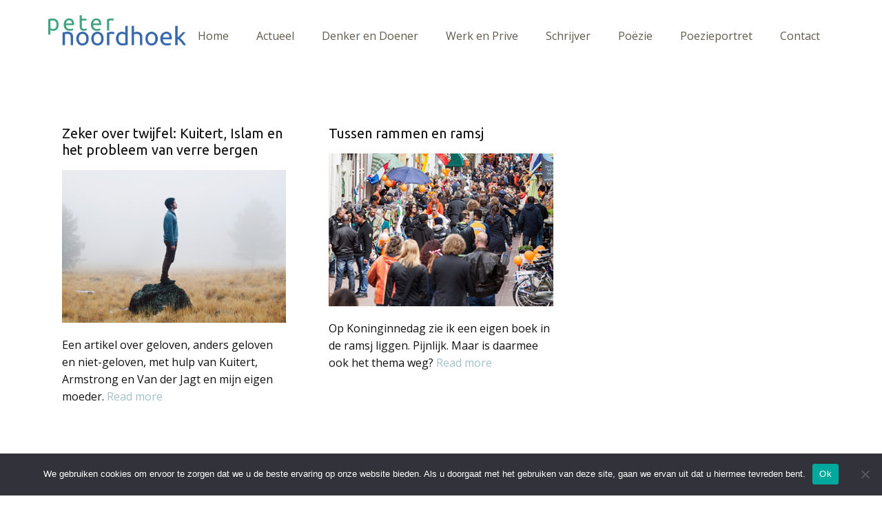

--- FILE ---
content_type: text/html; charset=UTF-8
request_url: https://www.peternoordhoek.nl/tag/terreur/
body_size: 15130
content:
<!DOCTYPE html>
<html lang="nl" class="no-js" style="font-size:16px">
<head>
    <meta charset="UTF-8">
    <meta name="viewport" content="width=device-width, initial-scale=1">
    <meta name="generator" content="Nicepage 5.3.6, nicepage.com" />
    <link rel="profile" href="http://gmpg.org/xfn/11">
                <meta data-intl-tel-input-cdn-path="https://www.peternoordhoek.nl/wp-content/themes/PeterNoordhoekv4/intlTelInput/" />
            <script>(function(html){html.className = html.className.replace(/\bno-js\b/,'js')})(document.documentElement);</script>
<title>terreur &#8211; Peter Noordhoek</title>
<meta name='robots' content='max-image-preview:large' />
<link rel='dns-prefetch' href='//cdn.canvasjs.com' />
<link rel="alternate" type="application/rss+xml" title="Peter Noordhoek &raquo; feed" href="https://www.peternoordhoek.nl/feed/" />
<link rel="alternate" type="application/rss+xml" title="Peter Noordhoek &raquo; reacties feed" href="https://www.peternoordhoek.nl/comments/feed/" />
<link rel="alternate" type="application/rss+xml" title="Peter Noordhoek &raquo; terreur tag feed" href="https://www.peternoordhoek.nl/tag/terreur/feed/" />
    <meta property="og:title" content="terreur &#8211; Peter Noordhoek"/>
    <meta property="og:type" content="object"/>
    <meta property="og:url" content="https://www.peternoordhoek.nl/tag/terreur?tag=terreur"/>
    <meta property="og:site_name" content="Peter Noordhoek"/>
    <meta property="og:description" content="persoonlijke website"/>

<script type="application/ld+json">{"@context":"http:\/\/schema.org","@type":"Organization","name":"Peter Noordhoek","sameAs":[],"url":"https:\/\/www.peternoordhoek.nl\/"}</script>
<meta name="theme-color" content="#a3c0ce">
<style id='wp-img-auto-sizes-contain-inline-css' type='text/css'>
img:is([sizes=auto i],[sizes^="auto," i]){contain-intrinsic-size:3000px 1500px}
/*# sourceURL=wp-img-auto-sizes-contain-inline-css */
</style>
<style id='wp-emoji-styles-inline-css' type='text/css'>

	img.wp-smiley, img.emoji {
		display: inline !important;
		border: none !important;
		box-shadow: none !important;
		height: 1em !important;
		width: 1em !important;
		margin: 0 0.07em !important;
		vertical-align: -0.1em !important;
		background: none !important;
		padding: 0 !important;
	}
/*# sourceURL=wp-emoji-styles-inline-css */
</style>
<style id='wp-block-library-inline-css' type='text/css'>
:root{--wp-block-synced-color:#7a00df;--wp-block-synced-color--rgb:122,0,223;--wp-bound-block-color:var(--wp-block-synced-color);--wp-editor-canvas-background:#ddd;--wp-admin-theme-color:#007cba;--wp-admin-theme-color--rgb:0,124,186;--wp-admin-theme-color-darker-10:#006ba1;--wp-admin-theme-color-darker-10--rgb:0,107,160.5;--wp-admin-theme-color-darker-20:#005a87;--wp-admin-theme-color-darker-20--rgb:0,90,135;--wp-admin-border-width-focus:2px}@media (min-resolution:192dpi){:root{--wp-admin-border-width-focus:1.5px}}.wp-element-button{cursor:pointer}:root .has-very-light-gray-background-color{background-color:#eee}:root .has-very-dark-gray-background-color{background-color:#313131}:root .has-very-light-gray-color{color:#eee}:root .has-very-dark-gray-color{color:#313131}:root .has-vivid-green-cyan-to-vivid-cyan-blue-gradient-background{background:linear-gradient(135deg,#00d084,#0693e3)}:root .has-purple-crush-gradient-background{background:linear-gradient(135deg,#34e2e4,#4721fb 50%,#ab1dfe)}:root .has-hazy-dawn-gradient-background{background:linear-gradient(135deg,#faaca8,#dad0ec)}:root .has-subdued-olive-gradient-background{background:linear-gradient(135deg,#fafae1,#67a671)}:root .has-atomic-cream-gradient-background{background:linear-gradient(135deg,#fdd79a,#004a59)}:root .has-nightshade-gradient-background{background:linear-gradient(135deg,#330968,#31cdcf)}:root .has-midnight-gradient-background{background:linear-gradient(135deg,#020381,#2874fc)}:root{--wp--preset--font-size--normal:16px;--wp--preset--font-size--huge:42px}.has-regular-font-size{font-size:1em}.has-larger-font-size{font-size:2.625em}.has-normal-font-size{font-size:var(--wp--preset--font-size--normal)}.has-huge-font-size{font-size:var(--wp--preset--font-size--huge)}.has-text-align-center{text-align:center}.has-text-align-left{text-align:left}.has-text-align-right{text-align:right}.has-fit-text{white-space:nowrap!important}#end-resizable-editor-section{display:none}.aligncenter{clear:both}.items-justified-left{justify-content:flex-start}.items-justified-center{justify-content:center}.items-justified-right{justify-content:flex-end}.items-justified-space-between{justify-content:space-between}.screen-reader-text{border:0;clip-path:inset(50%);height:1px;margin:-1px;overflow:hidden;padding:0;position:absolute;width:1px;word-wrap:normal!important}.screen-reader-text:focus{background-color:#ddd;clip-path:none;color:#444;display:block;font-size:1em;height:auto;left:5px;line-height:normal;padding:15px 23px 14px;text-decoration:none;top:5px;width:auto;z-index:100000}html :where(.has-border-color){border-style:solid}html :where([style*=border-top-color]){border-top-style:solid}html :where([style*=border-right-color]){border-right-style:solid}html :where([style*=border-bottom-color]){border-bottom-style:solid}html :where([style*=border-left-color]){border-left-style:solid}html :where([style*=border-width]){border-style:solid}html :where([style*=border-top-width]){border-top-style:solid}html :where([style*=border-right-width]){border-right-style:solid}html :where([style*=border-bottom-width]){border-bottom-style:solid}html :where([style*=border-left-width]){border-left-style:solid}html :where(img[class*=wp-image-]){height:auto;max-width:100%}:where(figure){margin:0 0 1em}html :where(.is-position-sticky){--wp-admin--admin-bar--position-offset:var(--wp-admin--admin-bar--height,0px)}@media screen and (max-width:600px){html :where(.is-position-sticky){--wp-admin--admin-bar--position-offset:0px}}

/*# sourceURL=wp-block-library-inline-css */
</style><style id='global-styles-inline-css' type='text/css'>
:root{--wp--preset--aspect-ratio--square: 1;--wp--preset--aspect-ratio--4-3: 4/3;--wp--preset--aspect-ratio--3-4: 3/4;--wp--preset--aspect-ratio--3-2: 3/2;--wp--preset--aspect-ratio--2-3: 2/3;--wp--preset--aspect-ratio--16-9: 16/9;--wp--preset--aspect-ratio--9-16: 9/16;--wp--preset--color--black: #000000;--wp--preset--color--cyan-bluish-gray: #abb8c3;--wp--preset--color--white: #ffffff;--wp--preset--color--pale-pink: #f78da7;--wp--preset--color--vivid-red: #cf2e2e;--wp--preset--color--luminous-vivid-orange: #ff6900;--wp--preset--color--luminous-vivid-amber: #fcb900;--wp--preset--color--light-green-cyan: #7bdcb5;--wp--preset--color--vivid-green-cyan: #00d084;--wp--preset--color--pale-cyan-blue: #8ed1fc;--wp--preset--color--vivid-cyan-blue: #0693e3;--wp--preset--color--vivid-purple: #9b51e0;--wp--preset--gradient--vivid-cyan-blue-to-vivid-purple: linear-gradient(135deg,rgb(6,147,227) 0%,rgb(155,81,224) 100%);--wp--preset--gradient--light-green-cyan-to-vivid-green-cyan: linear-gradient(135deg,rgb(122,220,180) 0%,rgb(0,208,130) 100%);--wp--preset--gradient--luminous-vivid-amber-to-luminous-vivid-orange: linear-gradient(135deg,rgb(252,185,0) 0%,rgb(255,105,0) 100%);--wp--preset--gradient--luminous-vivid-orange-to-vivid-red: linear-gradient(135deg,rgb(255,105,0) 0%,rgb(207,46,46) 100%);--wp--preset--gradient--very-light-gray-to-cyan-bluish-gray: linear-gradient(135deg,rgb(238,238,238) 0%,rgb(169,184,195) 100%);--wp--preset--gradient--cool-to-warm-spectrum: linear-gradient(135deg,rgb(74,234,220) 0%,rgb(151,120,209) 20%,rgb(207,42,186) 40%,rgb(238,44,130) 60%,rgb(251,105,98) 80%,rgb(254,248,76) 100%);--wp--preset--gradient--blush-light-purple: linear-gradient(135deg,rgb(255,206,236) 0%,rgb(152,150,240) 100%);--wp--preset--gradient--blush-bordeaux: linear-gradient(135deg,rgb(254,205,165) 0%,rgb(254,45,45) 50%,rgb(107,0,62) 100%);--wp--preset--gradient--luminous-dusk: linear-gradient(135deg,rgb(255,203,112) 0%,rgb(199,81,192) 50%,rgb(65,88,208) 100%);--wp--preset--gradient--pale-ocean: linear-gradient(135deg,rgb(255,245,203) 0%,rgb(182,227,212) 50%,rgb(51,167,181) 100%);--wp--preset--gradient--electric-grass: linear-gradient(135deg,rgb(202,248,128) 0%,rgb(113,206,126) 100%);--wp--preset--gradient--midnight: linear-gradient(135deg,rgb(2,3,129) 0%,rgb(40,116,252) 100%);--wp--preset--font-size--small: 13px;--wp--preset--font-size--medium: 20px;--wp--preset--font-size--large: 36px;--wp--preset--font-size--x-large: 42px;--wp--preset--spacing--20: 0.44rem;--wp--preset--spacing--30: 0.67rem;--wp--preset--spacing--40: 1rem;--wp--preset--spacing--50: 1.5rem;--wp--preset--spacing--60: 2.25rem;--wp--preset--spacing--70: 3.38rem;--wp--preset--spacing--80: 5.06rem;--wp--preset--shadow--natural: 6px 6px 9px rgba(0, 0, 0, 0.2);--wp--preset--shadow--deep: 12px 12px 50px rgba(0, 0, 0, 0.4);--wp--preset--shadow--sharp: 6px 6px 0px rgba(0, 0, 0, 0.2);--wp--preset--shadow--outlined: 6px 6px 0px -3px rgb(255, 255, 255), 6px 6px rgb(0, 0, 0);--wp--preset--shadow--crisp: 6px 6px 0px rgb(0, 0, 0);}:where(.is-layout-flex){gap: 0.5em;}:where(.is-layout-grid){gap: 0.5em;}body .is-layout-flex{display: flex;}.is-layout-flex{flex-wrap: wrap;align-items: center;}.is-layout-flex > :is(*, div){margin: 0;}body .is-layout-grid{display: grid;}.is-layout-grid > :is(*, div){margin: 0;}:where(.wp-block-columns.is-layout-flex){gap: 2em;}:where(.wp-block-columns.is-layout-grid){gap: 2em;}:where(.wp-block-post-template.is-layout-flex){gap: 1.25em;}:where(.wp-block-post-template.is-layout-grid){gap: 1.25em;}.has-black-color{color: var(--wp--preset--color--black) !important;}.has-cyan-bluish-gray-color{color: var(--wp--preset--color--cyan-bluish-gray) !important;}.has-white-color{color: var(--wp--preset--color--white) !important;}.has-pale-pink-color{color: var(--wp--preset--color--pale-pink) !important;}.has-vivid-red-color{color: var(--wp--preset--color--vivid-red) !important;}.has-luminous-vivid-orange-color{color: var(--wp--preset--color--luminous-vivid-orange) !important;}.has-luminous-vivid-amber-color{color: var(--wp--preset--color--luminous-vivid-amber) !important;}.has-light-green-cyan-color{color: var(--wp--preset--color--light-green-cyan) !important;}.has-vivid-green-cyan-color{color: var(--wp--preset--color--vivid-green-cyan) !important;}.has-pale-cyan-blue-color{color: var(--wp--preset--color--pale-cyan-blue) !important;}.has-vivid-cyan-blue-color{color: var(--wp--preset--color--vivid-cyan-blue) !important;}.has-vivid-purple-color{color: var(--wp--preset--color--vivid-purple) !important;}.has-black-background-color{background-color: var(--wp--preset--color--black) !important;}.has-cyan-bluish-gray-background-color{background-color: var(--wp--preset--color--cyan-bluish-gray) !important;}.has-white-background-color{background-color: var(--wp--preset--color--white) !important;}.has-pale-pink-background-color{background-color: var(--wp--preset--color--pale-pink) !important;}.has-vivid-red-background-color{background-color: var(--wp--preset--color--vivid-red) !important;}.has-luminous-vivid-orange-background-color{background-color: var(--wp--preset--color--luminous-vivid-orange) !important;}.has-luminous-vivid-amber-background-color{background-color: var(--wp--preset--color--luminous-vivid-amber) !important;}.has-light-green-cyan-background-color{background-color: var(--wp--preset--color--light-green-cyan) !important;}.has-vivid-green-cyan-background-color{background-color: var(--wp--preset--color--vivid-green-cyan) !important;}.has-pale-cyan-blue-background-color{background-color: var(--wp--preset--color--pale-cyan-blue) !important;}.has-vivid-cyan-blue-background-color{background-color: var(--wp--preset--color--vivid-cyan-blue) !important;}.has-vivid-purple-background-color{background-color: var(--wp--preset--color--vivid-purple) !important;}.has-black-border-color{border-color: var(--wp--preset--color--black) !important;}.has-cyan-bluish-gray-border-color{border-color: var(--wp--preset--color--cyan-bluish-gray) !important;}.has-white-border-color{border-color: var(--wp--preset--color--white) !important;}.has-pale-pink-border-color{border-color: var(--wp--preset--color--pale-pink) !important;}.has-vivid-red-border-color{border-color: var(--wp--preset--color--vivid-red) !important;}.has-luminous-vivid-orange-border-color{border-color: var(--wp--preset--color--luminous-vivid-orange) !important;}.has-luminous-vivid-amber-border-color{border-color: var(--wp--preset--color--luminous-vivid-amber) !important;}.has-light-green-cyan-border-color{border-color: var(--wp--preset--color--light-green-cyan) !important;}.has-vivid-green-cyan-border-color{border-color: var(--wp--preset--color--vivid-green-cyan) !important;}.has-pale-cyan-blue-border-color{border-color: var(--wp--preset--color--pale-cyan-blue) !important;}.has-vivid-cyan-blue-border-color{border-color: var(--wp--preset--color--vivid-cyan-blue) !important;}.has-vivid-purple-border-color{border-color: var(--wp--preset--color--vivid-purple) !important;}.has-vivid-cyan-blue-to-vivid-purple-gradient-background{background: var(--wp--preset--gradient--vivid-cyan-blue-to-vivid-purple) !important;}.has-light-green-cyan-to-vivid-green-cyan-gradient-background{background: var(--wp--preset--gradient--light-green-cyan-to-vivid-green-cyan) !important;}.has-luminous-vivid-amber-to-luminous-vivid-orange-gradient-background{background: var(--wp--preset--gradient--luminous-vivid-amber-to-luminous-vivid-orange) !important;}.has-luminous-vivid-orange-to-vivid-red-gradient-background{background: var(--wp--preset--gradient--luminous-vivid-orange-to-vivid-red) !important;}.has-very-light-gray-to-cyan-bluish-gray-gradient-background{background: var(--wp--preset--gradient--very-light-gray-to-cyan-bluish-gray) !important;}.has-cool-to-warm-spectrum-gradient-background{background: var(--wp--preset--gradient--cool-to-warm-spectrum) !important;}.has-blush-light-purple-gradient-background{background: var(--wp--preset--gradient--blush-light-purple) !important;}.has-blush-bordeaux-gradient-background{background: var(--wp--preset--gradient--blush-bordeaux) !important;}.has-luminous-dusk-gradient-background{background: var(--wp--preset--gradient--luminous-dusk) !important;}.has-pale-ocean-gradient-background{background: var(--wp--preset--gradient--pale-ocean) !important;}.has-electric-grass-gradient-background{background: var(--wp--preset--gradient--electric-grass) !important;}.has-midnight-gradient-background{background: var(--wp--preset--gradient--midnight) !important;}.has-small-font-size{font-size: var(--wp--preset--font-size--small) !important;}.has-medium-font-size{font-size: var(--wp--preset--font-size--medium) !important;}.has-large-font-size{font-size: var(--wp--preset--font-size--large) !important;}.has-x-large-font-size{font-size: var(--wp--preset--font-size--x-large) !important;}
/*# sourceURL=global-styles-inline-css */
</style>

<style id='classic-theme-styles-inline-css' type='text/css'>
/*! This file is auto-generated */
.wp-block-button__link{color:#fff;background-color:#32373c;border-radius:9999px;box-shadow:none;text-decoration:none;padding:calc(.667em + 2px) calc(1.333em + 2px);font-size:1.125em}.wp-block-file__button{background:#32373c;color:#fff;text-decoration:none}
/*# sourceURL=/wp-includes/css/classic-themes.min.css */
</style>
<link rel='stylesheet' id='cookie-notice-front-css' href='https://www.peternoordhoek.nl/wp-content/plugins/cookie-notice/css/front.min.css?ver=2.5.11' type='text/css' media='all' />
<style id='np-woocommerce-base-fonts-inline-css' type='text/css'>

        @font-face {
            font-family: 'star';
            src: url('https://www.peternoordhoek.nl/wp-content/plugins/woocommerce/assets/fonts/star.eot');
            src: url('https://www.peternoordhoek.nl/wp-content/plugins/woocommerce/assets/fonts/star.eot?#iefix') format('embedded-opentype'),
                 url('https://www.peternoordhoek.nl/wp-content/plugins/woocommerce/assets/fonts/star.woff') format('woff'),
                 url('https://www.peternoordhoek.nl/wp-content/plugins/woocommerce/assets/fonts/star.ttf') format('truetype'),
                 url('https://www.peternoordhoek.nl/wp-content/plugins/woocommerce/assets/fonts/star.svg#star') format('svg');
            font-weight: normal;
            font-style: normal;
        }
        @font-face {
            font-family: 'WooCommerce';
            src: url('https://www.peternoordhoek.nl/wp-content/plugins/woocommerce/assets/fonts/WooCommerce.eot');
            src: url('https://www.peternoordhoek.nl/wp-content/plugins/woocommerce/assets/fonts/WooCommerce.eot?#iefix') format('embedded-opentype'),
                 url('https://www.peternoordhoek.nl/wp-content/plugins/woocommerce/assets/fonts/WooCommerce.woff') format('woff'),
                 url('https://www.peternoordhoek.nl/wp-content/plugins/woocommerce/assets/fonts/WooCommerce.ttf') format('truetype'),
                 url('https://www.peternoordhoek.nl/wp-content/plugins/woocommerce/assets/fonts/WooCommerce.svg#WooCommerce') format('svg');
            font-weight: 400;
            font-style: normal;
        }
/*# sourceURL=np-woocommerce-base-fonts-inline-css */
</style>
<link rel='stylesheet' id='dashicons-css' href='https://www.peternoordhoek.nl/wp-includes/css/dashicons.min.css?ver=6.9' type='text/css' media='all' />
<link rel='stylesheet' id='admin-bar-css' href='https://www.peternoordhoek.nl/wp-includes/css/admin-bar.min.css?ver=6.9' type='text/css' media='all' />
<style id='admin-bar-inline-css' type='text/css'>

    .canvasjs-chart-credit{
        display: none !important;
    }
    #vtrtsFreeChart canvas {
    border-radius: 6px;
}

.vtrts-free-adminbar-weekly-title {
    font-weight: bold;
    font-size: 14px;
    color: #fff;
    margin-bottom: 6px;
}

        #wpadminbar #wp-admin-bar-vtrts_free_top_button .ab-icon:before {
            content: "\f185";
            color: #1DAE22;
            top: 3px;
        }
    #wp-admin-bar-vtrts_pro_top_button .ab-item {
        min-width: 180px;
    }
    .vtrts-free-adminbar-dropdown {
        min-width: 420px ;
        padding: 18px 18px 12px 18px;
        background: #23282d;
        color: #fff;
        border-radius: 8px;
        box-shadow: 0 4px 24px rgba(0,0,0,0.15);
        margin-top: 10px;
    }
    .vtrts-free-adminbar-grid {
        display: grid;
        grid-template-columns: 1fr 1fr;
        gap: 18px 18px; /* row-gap column-gap */
        margin-bottom: 18px;
    }
    .vtrts-free-adminbar-card {
        background: #2c3338;
        border-radius: 8px;
        padding: 18px 18px 12px 18px;
        box-shadow: 0 2px 8px rgba(0,0,0,0.07);
        display: flex;
        flex-direction: column;
        align-items: flex-start;
    }
    /* Extra margin for the right column */
    .vtrts-free-adminbar-card:nth-child(2),
    .vtrts-free-adminbar-card:nth-child(4) {
        margin-left: 10px !important;
        padding-left: 10px !important;
                padding-top: 6px !important;

        margin-right: 10px !important;
        padding-right : 10px !important;
        margin-top: 10px !important;
    }
    .vtrts-free-adminbar-card:nth-child(1),
    .vtrts-free-adminbar-card:nth-child(3) {
        margin-left: 10px !important;
        padding-left: 10px !important;
                padding-top: 6px !important;

        margin-top: 10px !important;
                padding-right : 10px !important;

    }
    /* Extra margin for the bottom row */
    .vtrts-free-adminbar-card:nth-child(3),
    .vtrts-free-adminbar-card:nth-child(4) {
        margin-top: 6px !important;
        padding-top: 6px !important;
        margin-top: 10px !important;
    }
    .vtrts-free-adminbar-card-title {
        font-size: 14px;
        font-weight: 800;
        margin-bottom: 6px;
        color: #fff;
    }
    .vtrts-free-adminbar-card-value {
        font-size: 22px;
        font-weight: bold;
        color: #1DAE22;
        margin-bottom: 4px;
    }
    .vtrts-free-adminbar-card-sub {
        font-size: 12px;
        color: #aaa;
    }
    .vtrts-free-adminbar-btn-wrap {
        text-align: center;
        margin-top: 8px;
    }

    #wp-admin-bar-vtrts_free_top_button .ab-item{
    min-width: 80px !important;
        padding: 0px !important;
    .vtrts-free-adminbar-btn {
        display: inline-block;
        background: #1DAE22;
        color: #fff !important;
        font-weight: bold;
        padding: 8px 28px;
        border-radius: 6px;
        text-decoration: none;
        font-size: 15px;
        transition: background 0.2s;
        margin-top: 8px;
    }
    .vtrts-free-adminbar-btn:hover {
        background: #15991b;
        color: #fff !important;
    }

    .vtrts-free-adminbar-dropdown-wrap { min-width: 0; padding: 0; }
    #wpadminbar #wp-admin-bar-vtrts_free_top_button .vtrts-free-adminbar-dropdown { display: none; position: absolute; left: 0; top: 100%; z-index: 99999; }
    #wpadminbar #wp-admin-bar-vtrts_free_top_button:hover .vtrts-free-adminbar-dropdown { display: block; }
    
        .ab-empty-item #wp-admin-bar-vtrts_free_top_button-default .ab-empty-item{
    height:0px !important;
    padding :0px !important;
     }
            #wpadminbar .quicklinks .ab-empty-item{
        padding:0px !important;
    }
    .vtrts-free-adminbar-dropdown {
    min-width: 420px;
    padding: 18px 18px 12px 18px;
    background: #23282d;
    color: #fff;
    border-radius: 12px; /* more rounded */
    box-shadow: 0 8px 32px rgba(0,0,0,0.25); /* deeper shadow */
    margin-top: 10px;
}

.vtrts-free-adminbar-btn-wrap {
    text-align: center;
    margin-top: 18px; /* more space above */
}

.vtrts-free-adminbar-btn {
    display: inline-block;
    background: #1DAE22;
    color: #fff !important;
    font-weight: bold;
    padding: 5px 22px;
    border-radius: 8px;
    text-decoration: none;
    font-size: 17px;
    transition: background 0.2s, box-shadow 0.2s;
    margin-top: 8px;
    box-shadow: 0 2px 8px rgba(29,174,34,0.15);
    text-align: center;
    line-height: 1.6;
    
}
.vtrts-free-adminbar-btn:hover {
    background: #15991b;
    color: #fff !important;
    box-shadow: 0 4px 16px rgba(29,174,34,0.25);
}
    


/*# sourceURL=admin-bar-inline-css */
</style>
<link rel='stylesheet' id='dflip-style-css' href='https://www.peternoordhoek.nl/wp-content/plugins/3d-flipbook-dflip-lite/assets/css/dflip.min.css?ver=2.4.20' type='text/css' media='all' />
<style id='kadence-blocks-global-variables-inline-css' type='text/css'>
:root {--global-kb-font-size-sm:clamp(0.8rem, 0.73rem + 0.217vw, 0.9rem);--global-kb-font-size-md:clamp(1.1rem, 0.995rem + 0.326vw, 1.25rem);--global-kb-font-size-lg:clamp(1.75rem, 1.576rem + 0.543vw, 2rem);--global-kb-font-size-xl:clamp(2.25rem, 1.728rem + 1.63vw, 3rem);--global-kb-font-size-xxl:clamp(2.5rem, 1.456rem + 3.26vw, 4rem);--global-kb-font-size-xxxl:clamp(2.75rem, 0.489rem + 7.065vw, 6rem);}:root {--global-palette1: #3182CE;--global-palette2: #2B6CB0;--global-palette3: #1A202C;--global-palette4: #2D3748;--global-palette5: #4A5568;--global-palette6: #718096;--global-palette7: #EDF2F7;--global-palette8: #F7FAFC;--global-palette9: #ffffff;}
/*# sourceURL=kadence-blocks-global-variables-inline-css */
</style>
<link rel='stylesheet' id='theme-style-css' href='https://www.peternoordhoek.nl/wp-content/themes/PeterNoordhoekv4/style.css?ver=1.0' type='text/css' media='all' />
<link rel='stylesheet' id='theme-media-css' href='https://www.peternoordhoek.nl/wp-content/themes/PeterNoordhoekv4/css/media.css?ver=1.0' type='text/css' media='all' />
<script type="text/javascript" id="ahc_front_js-js-extra">
/* <![CDATA[ */
var ahc_ajax_front = {"ajax_url":"https://www.peternoordhoek.nl/wp-admin/admin-ajax.php","plugin_url":"https://www.peternoordhoek.nl/wp-content/plugins/visitors-traffic-real-time-statistics/","page_id":"Tag: \u003Cspan\u003Eterreur\u003C/span\u003E","page_title":"","post_type":""};
//# sourceURL=ahc_front_js-js-extra
/* ]]> */
</script>
<script type="text/javascript" src="https://www.peternoordhoek.nl/wp-content/plugins/visitors-traffic-real-time-statistics/js/front.js?ver=6.9" id="ahc_front_js-js"></script>
<script type="text/javascript" id="cookie-notice-front-js-before">
/* <![CDATA[ */
var cnArgs = {"ajaxUrl":"https:\/\/www.peternoordhoek.nl\/wp-admin\/admin-ajax.php","nonce":"6ceda2c932","hideEffect":"fade","position":"bottom","onScroll":false,"onScrollOffset":100,"onClick":false,"cookieName":"cookie_notice_accepted","cookieTime":2592000,"cookieTimeRejected":2592000,"globalCookie":false,"redirection":false,"cache":false,"revokeCookies":false,"revokeCookiesOpt":"automatic"};

//# sourceURL=cookie-notice-front-js-before
/* ]]> */
</script>
<script type="text/javascript" src="https://www.peternoordhoek.nl/wp-content/plugins/cookie-notice/js/front.min.js?ver=2.5.11" id="cookie-notice-front-js"></script>
<script type="text/javascript" src="https://www.peternoordhoek.nl/wp-includes/js/jquery/jquery.min.js?ver=3.7.1" id="jquery-core-js"></script>
<script type="text/javascript" src="https://www.peternoordhoek.nl/wp-includes/js/jquery/jquery-migrate.min.js?ver=3.4.1" id="jquery-migrate-js"></script>
<script type="text/javascript" id="theme-script-js-extra">
/* <![CDATA[ */
var screenReaderText = {"expand":"expand child menu","collapse":"collapse child menu"};
//# sourceURL=theme-script-js-extra
/* ]]> */
</script>
<script type="text/javascript" src="https://www.peternoordhoek.nl/wp-content/themes/PeterNoordhoekv4/js/script.js?ver=1.0" id="theme-script-js"></script>
<link rel="https://api.w.org/" href="https://www.peternoordhoek.nl/wp-json/" /><link rel="alternate" title="JSON" type="application/json" href="https://www.peternoordhoek.nl/wp-json/wp/v2/tags/226" /><link rel="EditURI" type="application/rsd+xml" title="RSD" href="https://www.peternoordhoek.nl/xmlrpc.php?rsd" />
<meta name="cdp-version" content="1.5.0" /><link rel="icon" href="https://www.peternoordhoek.nl/wp-content/themes/PeterNoordhoekv4/images/favicon.png"><!-- header styles -->

   <link id="u-google-font" rel="stylesheet" href="https://fonts.googleapis.com/css?family=Ubuntu:300,300i,400,400i,500,500i,700,700i|Open+Sans:300,300i,400,400i,500,500i,600,600i,700,700i,800,800i">
<style> .u-header {
  background-image: none;
}
.u-header .u-sheet-1 {
  min-height: 80px;
}
.u-header .u-image-1 {
  width: 200px;
  height: 44px;
  margin: 22px auto 0 0;
}
.u-header .u-logo-image-1 {
  width: 100%;
  height: 100%;
}
.u-header .u-menu-1 {
  margin: -32px 0 22px auto;
}
.u-header .u-nav-1 {
  font-size: 1rem;
  letter-spacing: normal;
}
.u-header .u-nav-2 {
  font-size: 1.25rem;
}
@media (max-width: 1199px) {
  .u-header .u-menu-1 {
    width: auto;
  }
  .u-header .u-nav-1 {
    font-weight: normal;
  }
}</style>
<!-- index styles -->

<style>.u-section-1 .u-sheet-1 {
  min-height: 561px;
}
.u-section-1 .u-blog-1 {
  margin-top: 60px;
  margin-bottom: 60px;
}
.u-section-1 .u-repeater-1 {
  grid-template-columns: calc(33.3333% - 14.6667px) calc(33.3333% - 14.6667px) calc(33.3333% - 14.6667px);
  grid-gap: 22px 22px;
  min-height: 441px;
}
.u-section-1 .u-repeater-item-1 {
  background-image: none;
}
.u-section-1 .u-container-layout-1 {
  padding: 30px 20px;
}
.u-section-1 .u-text-1 {
  margin-top: 0;
  margin-bottom: 0;
  font-size: 1.25rem;
}
.u-section-1 .u-image-1 {
  height: 222px;
  margin-top: 17px;
  margin-bottom: 0;
}
.u-section-1 .u-text-2 {
  margin-top: 20px;
  margin-bottom: 0;
}
.u-section-1 .u-container-layout-2 {
  padding: 30px 20px;
}
.u-section-1 .u-text-3 {
  margin-top: 0;
  margin-bottom: 0;
  font-size: 1.25rem;
}
.u-section-1 .u-image-2 {
  height: 222px;
  margin-top: 17px;
  margin-bottom: 0;
}
.u-section-1 .u-text-4 {
  margin-top: 20px;
  margin-bottom: 0;
}
.u-section-1 .u-container-layout-3 {
  padding: 30px 20px;
}
.u-section-1 .u-text-5 {
  margin-top: 0;
  margin-bottom: 0;
  font-size: 1.25rem;
}
.u-section-1 .u-image-3 {
  height: 222px;
  margin-top: 17px;
  margin-bottom: 0;
}
.u-section-1 .u-text-6 {
  margin-top: 20px;
  margin-bottom: 0;
}
@media (max-width: 1199px) {
  .u-section-1 .u-sheet-1 {
    min-height: 484px;
  }
  .u-section-1 .u-blog-1 {
    height: auto;
  }
}
@media (max-width: 991px) {
  .u-section-1 .u-repeater-1 {
    grid-template-columns: calc(50% - 11px) calc(50% - 11px);
  }
}
@media (max-width: 767px) {
  .u-section-1 .u-repeater-1 {
    grid-template-columns: 100%;
  }
  .u-section-1 .u-container-layout-1 {
    padding-left: 10px;
    padding-right: 10px;
  }
  .u-section-1 .u-image-1 {
    height: 278px;
  }
  .u-section-1 .u-container-layout-2 {
    padding-left: 10px;
    padding-right: 10px;
  }
  .u-section-1 .u-image-2 {
    height: 278px;
  }
  .u-section-1 .u-container-layout-3 {
    padding-left: 10px;
    padding-right: 10px;
  }
  .u-section-1 .u-image-3 {
    height: 278px;
  }
}
</style>
<!-- footer styles -->

<style>.u-footer .u-sheet-1 {
  min-height: 515px;
}
.u-footer .u-image-1 {
  width: 200px;
  height: 44px;
  margin: 28px auto 0;
}
.u-footer .u-logo-image-1 {
  width: 100%;
  height: 100%;
}
.u-footer .u-layout-wrap-1 {
  width: 1140px;
  margin: 8px auto 0 -14px;
}
.u-footer .u-layout-cell-1 {
  min-height: 341px;
}
.u-footer .u-container-layout-1 {
  padding: 30px 30px 30px 40px;
}
.u-footer .u-text-1 {
  margin-bottom: 0;
  margin-top: 0;
}
.u-footer .u-text-2 {
  margin: 22px 137px 0 0;
}
.u-footer .u-layout-cell-2 {
  min-height: 341px;
}
.u-footer .u-container-layout-2 {
  padding: 30px 0 28px;
}
.u-footer .u-text-3 {
  margin: 0 auto 0 40px;
}
.u-footer .u-text-4 {
  margin: 22px auto 0 40px;
}
.u-footer .u-layout-cell-3 {
  min-height: 341px;
}
.u-footer .u-container-layout-3 {
  padding: 30px;
}
.u-footer .u-text-5 {
  margin: 0 auto 0 28px;
}
.u-footer .u-text-6 {
  margin: 20px auto 0 28px;
}
.u-footer .u-social-icons-1 {
  white-space: nowrap;
  height: 32px;
  min-height: 16px;
  width: 188px;
  min-width: 124px;
  margin: 22px auto 40px;
}
.u-footer .u-icon-1 {
  color: rgb(59, 89, 152) !important;
}
.u-footer .u-icon-2 {
  color: rgb(85, 172, 238) !important;
}
.u-footer .u-icon-3 {
  color: rgb(197, 54, 164) !important;
}
.u-footer .u-icon-4 {
  color: rgb(0, 122, 185) !important;
}
@media (max-width: 1199px) {
  .u-footer .u-sheet-1 {
    min-height: 445px;
  }
  .u-footer .u-layout-wrap-1 {
    width: 940px;
    margin-left: 0;
  }
  .u-footer .u-layout-cell-1 {
    min-height: 281px;
  }
  .u-footer .u-text-2 {
    margin-right: 70px;
  }
  .u-footer .u-layout-cell-2 {
    min-height: 281px;
  }
  .u-footer .u-layout-cell-3 {
    min-height: 281px;
  }
}
@media (max-width: 991px) {
  .u-footer .u-sheet-1 {
    min-height: 215px;
  }
  .u-footer .u-layout-wrap-1 {
    width: 720px;
  }
  .u-footer .u-layout-cell-1 {
    min-height: 100px;
  }
  .u-footer .u-container-layout-1 {
    padding-left: 30px;
  }
  .u-footer .u-text-2 {
    margin-right: 7px;
  }
  .u-footer .u-layout-cell-2 {
    min-height: 100px;
  }
  .u-footer .u-layout-cell-3 {
    min-height: 100px;
  }
}
@media (max-width: 767px) {
  .u-footer .u-sheet-1 {
    min-height: 280px;
  }
  .u-footer .u-layout-wrap-1 {
    width: 540px;
  }
  .u-footer .u-container-layout-1 {
    padding-left: 10px;
    padding-right: 10px;
  }
  .u-footer .u-container-layout-3 {
    padding-left: 10px;
    padding-right: 10px;
  }
}
@media (max-width: 575px) {
  .u-footer .u-layout-wrap-1 {
    width: 340px;
  }
  .u-footer .u-text-2 {
    margin-right: 0;
  }
}</style>
<script>
    if (!document.querySelector("meta[name='viewport")) {
        var vpMeta = document.createElement('meta');
        vpMeta.name = "viewport";
        vpMeta.content = "width=device-width, initial-scale=1.0";
        document.getElementsByTagName('head')[0].appendChild(vpMeta);
    }
</script><script>
            var _npIsCms = true;
            var _npProductsJsonUrl = 'https://www.peternoordhoek.nl/wp-admin/admin-ajax.php?action=np_route_products_json&np_from=theme';
        </script><script>
            var _npThankYouUrl = 'https://www.peternoordhoek.nl/?thank-you';
        </script>    
    
    
</head>

<body class="archive tag tag-terreur tag-226 wp-theme-PeterNoordhoekv4 cookies-not-set group-blog no-sidebar hfeed u-body u-xl-mode"style="" >
<div id="page" class="site">
    <a class="skip-link screen-reader-text" href="#content">Skip to content</a>
    <header class="u-clearfix u-header u-header" id="sec-0690">
  <div class="u-clearfix u-sheet u-sheet-1">
    <a href="https://www.peternoordhoek.nl/" class="u-image u-logo u-image-1 custom-logo-link" data-image-width="2210" data-image-height="491" title="Home">
      <img src="https://www.peternoordhoek.nl/wp-content/themes/PeterNoordhoekv4/images/PeterNoordhoeklogo.png" class="u-logo-image u-logo-image-1">
    </a>
    <nav class="u-menu u-menu-one-level u-offcanvas u-menu-1" data-position="dpn">
      <div class="menu-collapse" style="font-size: 1rem; letter-spacing: 0px;">
        <a class="u-button-style u-custom-left-right-menu-spacing u-custom-padding-bottom u-custom-text-color u-custom-top-bottom-menu-spacing u-nav-link u-text-active-palette-1-base u-text-hover-palette-2-base" href="#">
          <svg class="u-svg-link" viewBox="0 0 24 24"><use xmlns:xlink="http://www.w3.org/1999/xlink" xlink:href="#menu-hamburger"></use></svg>
          <svg class="u-svg-content" version="1.1" id="menu-hamburger" viewBox="0 0 16 16" x="0px" y="0px" xmlns:xlink="http://www.w3.org/1999/xlink" xmlns="http://www.w3.org/2000/svg"><g><rect y="1" width="16" height="2"></rect><rect y="7" width="16" height="2"></rect><rect y="13" width="16" height="2"></rect>
</g></svg>
        </a>
      </div>
      <div class="u-custom-menu u-nav-container">
        <ul id="menu-dpnmenu2" class="u-custom-font u-nav u-text-font u-unstyled u-nav-1"><li id="menu-item-11254" class="menu-item menu-item-type-post_type menu-item-object-page menu-item-home menu-item-11254 u-nav-item"><a href="https://www.peternoordhoek.nl/" class="u-button-style u-nav-link u-text-active-palette-1-base u-text-hover-palette-2-base u-text-palette-3-dark-2" style="padding: 10px 20px;">Home</a></li><li id="menu-item-11255" class="menu-item menu-item-type-post_type menu-item-object-page menu-item-11255 u-nav-item"><a href="https://www.peternoordhoek.nl/actueel/" class="u-button-style u-nav-link u-text-active-palette-1-base u-text-hover-palette-2-base u-text-palette-3-dark-2" style="padding: 10px 20px;">Actueel</a></li><li id="menu-item-11256" class="menu-item menu-item-type-post_type menu-item-object-page menu-item-11256 u-nav-item"><a href="https://www.peternoordhoek.nl/denker-en-doener/" class="u-button-style u-nav-link u-text-active-palette-1-base u-text-hover-palette-2-base u-text-palette-3-dark-2" style="padding: 10px 20px;">Denker en Doener</a></li><li id="menu-item-11257" class="menu-item menu-item-type-post_type menu-item-object-page menu-item-11257 u-nav-item"><a href="https://www.peternoordhoek.nl/werk-en-prive/" class="u-button-style u-nav-link u-text-active-palette-1-base u-text-hover-palette-2-base u-text-palette-3-dark-2" style="padding: 10px 20px;">Werk en Prive</a></li><li id="menu-item-11258" class="menu-item menu-item-type-post_type menu-item-object-page menu-item-11258 u-nav-item"><a href="https://www.peternoordhoek.nl/schrijver/" class="u-button-style u-nav-link u-text-active-palette-1-base u-text-hover-palette-2-base u-text-palette-3-dark-2" style="padding: 10px 20px;">Schrijver</a></li><li id="menu-item-11259" class="menu-item menu-item-type-post_type menu-item-object-page menu-item-11259 u-nav-item"><a href="https://www.peternoordhoek.nl/poezie/" class="u-button-style u-nav-link u-text-active-palette-1-base u-text-hover-palette-2-base u-text-palette-3-dark-2" style="padding: 10px 20px;">Poëzie</a></li><li id="menu-item-11260" class="menu-item menu-item-type-post_type menu-item-object-page menu-item-11260 u-nav-item"><a href="https://www.peternoordhoek.nl/poezieportret/" title="Poëzie" class="u-button-style u-nav-link u-text-active-palette-1-base u-text-hover-palette-2-base u-text-palette-3-dark-2" style="padding: 10px 20px;">Poezieportret</a></li><li id="menu-item-11261" class="menu-item menu-item-type-post_type menu-item-object-page menu-item-11261 u-nav-item"><a href="https://www.peternoordhoek.nl/contact/" class="u-button-style u-nav-link u-text-active-palette-1-base u-text-hover-palette-2-base u-text-palette-3-dark-2" style="padding: 10px 20px;">Contact</a></li>
</ul>
      </div>
      <div class="u-custom-menu u-nav-container-collapse">
        <div class="u-black u-container-style u-inner-container-layout u-opacity u-opacity-95 u-sidenav">
          <div class="u-inner-container-layout u-sidenav-overflow">
            <div class="u-menu-close"></div>
            <ul id="menu-dpnmenu2-1" class="u-align-center u-nav u-popupmenu-items u-unstyled u-nav-2"><li class="menu-item menu-item-type-post_type menu-item-object-page menu-item-home menu-item-11254 u-nav-item"><a href="https://www.peternoordhoek.nl/" class="u-button-style u-nav-link">Home</a></li><li class="menu-item menu-item-type-post_type menu-item-object-page menu-item-11255 u-nav-item"><a href="https://www.peternoordhoek.nl/actueel/" class="u-button-style u-nav-link">Actueel</a></li><li class="menu-item menu-item-type-post_type menu-item-object-page menu-item-11256 u-nav-item"><a href="https://www.peternoordhoek.nl/denker-en-doener/" class="u-button-style u-nav-link">Denker en Doener</a></li><li class="menu-item menu-item-type-post_type menu-item-object-page menu-item-11257 u-nav-item"><a href="https://www.peternoordhoek.nl/werk-en-prive/" class="u-button-style u-nav-link">Werk en Prive</a></li><li class="menu-item menu-item-type-post_type menu-item-object-page menu-item-11258 u-nav-item"><a href="https://www.peternoordhoek.nl/schrijver/" class="u-button-style u-nav-link">Schrijver</a></li><li class="menu-item menu-item-type-post_type menu-item-object-page menu-item-11259 u-nav-item"><a href="https://www.peternoordhoek.nl/poezie/" class="u-button-style u-nav-link">Poëzie</a></li><li class="menu-item menu-item-type-post_type menu-item-object-page menu-item-11260 u-nav-item"><a href="https://www.peternoordhoek.nl/poezieportret/" title="Poëzie" class="u-button-style u-nav-link">Poezieportret</a></li><li class="menu-item menu-item-type-post_type menu-item-object-page menu-item-11261 u-nav-item"><a href="https://www.peternoordhoek.nl/contact/" class="u-button-style u-nav-link">Contact</a></li>
</ul>
          </div>
        </div>
        <div class="u-black u-menu-overlay u-opacity u-opacity-70"></div>
      </div>
    </nav>  </div>
</header>    
        <div id="content">
<div class="u-page-root">


<section class="u-clearfix u-section-1" id="sec-0f4e">
  <div class="u-clearfix u-sheet u-valign-middle u-sheet-1">
    <div class="u-blog u-expanded-width u-blog-1">
      <div class="u-repeater u-repeater-1"><!--blog_post-->
        <div class="u-blog-post u-container-style u-repeater-item u-white u-repeater-item-1">
          <div class="u-container-layout u-similar-container u-container-layout-1"><!--blog_post_header-->
            <h4 class="u-blog-control u-text u-text-1">
              <a class="u-post-header-link" href="https://www.peternoordhoek.nl/9094/schrijver/">Zeker over twijfel: Kuitert, Islam en het probleem van verre bergen</a>            </h4><!--/blog_post_header--><!--blog_post_image-->
            <a class="u-blog-control u-expanded-width u-image u-image-default u-image-1" href="https://www.peternoordhoek.nl/9094/schrijver/"><img width="727" height="385" src="https://www.peternoordhoek.nl/wp-content/uploads/2017/08/schermafbeelding-2017-08-27-om-14.00.34.png" class="u-blog-control u-expanded-width u-image u-image-default u-image-1 wp-post-image" alt="" decoding="async" fetchpriority="high" srcset="https://www.peternoordhoek.nl/wp-content/uploads/2017/08/schermafbeelding-2017-08-27-om-14.00.34.png 727w, https://www.peternoordhoek.nl/wp-content/uploads/2017/08/schermafbeelding-2017-08-27-om-14.00.34-300x159.png 300w" sizes="(max-width: 709px) 85vw, (max-width: 909px) 67vw, (max-width: 984px) 61vw, (max-width: 1362px) 45vw, 600px" /></a><!--/blog_post_image--><!--blog_post_content-->
            <div class="u-blog-control u-post-content u-text u-text-2">Een artikel over geloven, anders geloven en niet-geloven, met hulp van Kuitert, Armstrong en Van der Jagt en mijn eigen moeder. <a href="https://www.peternoordhoek.nl/9094/schrijver/">Read more</a></div><!--/blog_post_content-->
          </div>
        </div><!--/blog_post--><!--blog_post-->
        <div class="u-blog-post u-container-style u-repeater-item u-video-cover u-white">
          <div class="u-container-layout u-similar-container u-container-layout-2"><!--blog_post_header-->
            <h4 class="u-blog-control u-text u-text-3">
              <a class="u-post-header-link" href="https://www.peternoordhoek.nl/6639/schrijver/">Tussen rammen en ramsj</a>            </h4><!--/blog_post_header--><!--blog_post_image-->
            <a class="u-blog-control u-expanded-width u-image u-image-default u-image-2" href="https://www.peternoordhoek.nl/6639/schrijver/"><img width="400" height="335" src="https://www.peternoordhoek.nl/wp-content/uploads/2009/05/winkelstraat-1.jpg" class="u-blog-control u-expanded-width u-image u-image-default u-image-2 wp-post-image" alt="" decoding="async" srcset="https://www.peternoordhoek.nl/wp-content/uploads/2009/05/winkelstraat-1.jpg 400w, https://www.peternoordhoek.nl/wp-content/uploads/2009/05/winkelstraat-1-300x251.jpg 300w" sizes="(max-width: 400px) 85vw, 400px" /></a><!--/blog_post_image--><!--blog_post_content-->
            <div class="u-blog-control u-post-content u-text u-text-4">Op Koninginnedag zie ik een eigen boek in de ramsj liggen. Pijnlijk. Maar is daarmee ook het thema weg? <a href="https://www.peternoordhoek.nl/6639/schrijver/">Read more</a></div><!--/blog_post_content-->
          </div>
        </div><!--/blog_post-->      </div>
    </div>
  </div>
</section></div>
		</div><!-- #content -->
<footer class="u-align-center-sm u-align-center-xs u-clearfix u-footer u-palette-3-dark-1" id="sec-7801">
  <div class="u-clearfix u-sheet u-valign-middle-sm u-valign-middle-xs u-sheet-1">
    <a href="https://www.peternoordhoek.nl/" class="u-image u-logo u-image-1 custom-logo-link" data-image-width="2210" data-image-height="491" title="Home">
      <img src="https://www.peternoordhoek.nl/wp-content/themes/PeterNoordhoekv4/images/PeterNoordhoeklogo.png" class="u-logo-image u-logo-image-1">
    </a>
    <div class="u-clearfix u-layout-wrap u-layout-wrap-1">
      <div class="u-layout">
        <div class="u-layout-row">
          <div class="u-container-style u-layout-cell u-size-20 u-layout-cell-1">
            <div class="u-container-layout u-container-layout-1">
              <h3 class="u-align-left u-text u-text-default u-text-1">Bestellingen</h3>
              <p class="u-align-left u-text u-text-2">Meer d&gt;n Nu Uitgeverij<br>Bestelformulier<br>Boekingen 
              </p>
            </div>
          </div>
          <div class="u-container-style u-layout-cell u-size-20 u-layout-cell-2">
            <div class="u-container-layout u-valign-top u-container-layout-2">
              <h3 class="u-text u-text-default u-text-3">Verwijzingen</h3>
              <p class="u-text u-text-default u-text-4">- Northedge<br>- IVBB /NVO<br>- Meer d&gt;n Nu<br>- Stichting Stadsdichter Gouda<br>
                <br>- Kandidaatkiezer<br>- St. Raad op Maat<br>
                <br>
              </p>
            </div>
          </div>
          <div class="u-container-style u-layout-cell u-size-20 u-layout-cell-3">
            <div class="u-container-layout u-valign-top u-container-layout-3">
              <h3 class="u-text u-text-default u-text-5">Contact</h3>
              <p class="u-text u-text-default u-text-6">Peter Noordhoek<br> Oosthaven 15 -16<br>2801 PC Gouda<br>
                <br>T: +31 (0)653488078
              </p>
            </div>
          </div>
        </div>
      </div>
    </div>
    <div class="u-social-icons u-spacing-20 u-social-icons-1">
      <a class="u-social-url" title="facebook" target="_blank" href=""><span class="u-icon u-social-facebook u-social-icon u-text-palette-3-dark-2 u-icon-1"><svg class="u-svg-link" preserveAspectRatio="xMidYMin slice" viewBox="0 0 112 112" style=""><use xmlns:xlink="http://www.w3.org/1999/xlink" xlink:href="#svg-9fbd"></use></svg><svg class="u-svg-content" viewBox="0 0 112 112" x="0" y="0" id="svg-9fbd"><circle fill="currentColor" cx="56.1" cy="56.1" r="55"></circle><path fill="#FFFFFF" d="M73.5,31.6h-9.1c-1.4,0-3.6,0.8-3.6,3.9v8.5h12.6L72,58.3H60.8v40.8H43.9V58.3h-8V43.9h8v-9.2
            c0-6.7,3.1-17,17-17h12.5v13.9H73.5z"></path></svg></span>
      </a>
      <a class="u-social-url" title="twitter" target="_blank" href=""><span class="u-icon u-social-icon u-social-twitter u-text-palette-3-dark-2 u-icon-2"><svg class="u-svg-link" preserveAspectRatio="xMidYMin slice" viewBox="0 0 112 112" style=""><use xmlns:xlink="http://www.w3.org/1999/xlink" xlink:href="#svg-3daa"></use></svg><svg class="u-svg-content" viewBox="0 0 112 112" x="0" y="0" id="svg-3daa"><circle fill="currentColor" class="st0" cx="56.1" cy="56.1" r="55"></circle><path fill="#FFFFFF" d="M83.8,47.3c0,0.6,0,1.2,0,1.7c0,17.7-13.5,38.2-38.2,38.2C38,87.2,31,85,25,81.2c1,0.1,2.1,0.2,3.2,0.2
            c6.3,0,12.1-2.1,16.7-5.7c-5.9-0.1-10.8-4-12.5-9.3c0.8,0.2,1.7,0.2,2.5,0.2c1.2,0,2.4-0.2,3.5-0.5c-6.1-1.2-10.8-6.7-10.8-13.1
            c0-0.1,0-0.1,0-0.2c1.8,1,3.9,1.6,6.1,1.7c-3.6-2.4-6-6.5-6-11.2c0-2.5,0.7-4.8,1.8-6.7c6.6,8.1,16.5,13.5,27.6,14
            c-0.2-1-0.3-2-0.3-3.1c0-7.4,6-13.4,13.4-13.4c3.9,0,7.3,1.6,9.8,4.2c3.1-0.6,5.9-1.7,8.5-3.3c-1,3.1-3.1,5.8-5.9,7.4
            c2.7-0.3,5.3-1,7.7-2.1C88.7,43,86.4,45.4,83.8,47.3z"></path></svg></span>
      </a>
      <a class="u-social-url" title="instagram" target="_blank" href=""><span class="u-icon u-social-icon u-social-instagram u-text-palette-3-dark-2 u-icon-3"><svg class="u-svg-link" preserveAspectRatio="xMidYMin slice" viewBox="0 0 112 112" style=""><use xmlns:xlink="http://www.w3.org/1999/xlink" xlink:href="#svg-0b78"></use></svg><svg class="u-svg-content" viewBox="0 0 112 112" x="0" y="0" id="svg-0b78"><circle fill="currentColor" cx="56.1" cy="56.1" r="55"></circle><path fill="#FFFFFF" d="M55.9,38.2c-9.9,0-17.9,8-17.9,17.9C38,66,46,74,55.9,74c9.9,0,17.9-8,17.9-17.9C73.8,46.2,65.8,38.2,55.9,38.2
            z M55.9,66.4c-5.7,0-10.3-4.6-10.3-10.3c-0.1-5.7,4.6-10.3,10.3-10.3c5.7,0,10.3,4.6,10.3,10.3C66.2,61.8,61.6,66.4,55.9,66.4z"></path><path fill="#FFFFFF" d="M74.3,33.5c-2.3,0-4.2,1.9-4.2,4.2s1.9,4.2,4.2,4.2s4.2-1.9,4.2-4.2S76.6,33.5,74.3,33.5z"></path><path fill="#FFFFFF" d="M73.1,21.3H38.6c-9.7,0-17.5,7.9-17.5,17.5v34.5c0,9.7,7.9,17.6,17.5,17.6h34.5c9.7,0,17.5-7.9,17.5-17.5V38.8
            C90.6,29.1,82.7,21.3,73.1,21.3z M83,73.3c0,5.5-4.5,9.9-9.9,9.9H38.6c-5.5,0-9.9-4.5-9.9-9.9V38.8c0-5.5,4.5-9.9,9.9-9.9h34.5
            c5.5,0,9.9,4.5,9.9,9.9V73.3z"></path></svg></span>
      </a>
      <a class="u-social-url" title="linkedin" target="_blank" href=""><span class="u-icon u-social-icon u-social-linkedin u-text-palette-3-dark-2 u-icon-4"><svg class="u-svg-link" preserveAspectRatio="xMidYMin slice" viewBox="0 0 112 112" style=""><use xmlns:xlink="http://www.w3.org/1999/xlink" xlink:href="#svg-66c7"></use></svg><svg class="u-svg-content" viewBox="0 0 112 112" x="0" y="0" id="svg-66c7"><circle fill="currentColor" cx="56.1" cy="56.1" r="55"></circle><path fill="#FFFFFF" d="M41.3,83.7H27.9V43.4h13.4V83.7z M34.6,37.9L34.6,37.9c-4.6,0-7.5-3.1-7.5-7c0-4,3-7,7.6-7s7.4,3,7.5,7
            C42.2,34.8,39.2,37.9,34.6,37.9z M89.6,83.7H76.2V62.2c0-5.4-1.9-9.1-6.8-9.1c-3.7,0-5.9,2.5-6.9,4.9c-0.4,0.9-0.4,2.1-0.4,3.3v22.5
            H48.7c0,0,0.2-36.5,0-40.3h13.4v5.7c1.8-2.7,5-6.7,12.1-6.7c8.8,0,15.4,5.8,15.4,18.1V83.7z"></path></svg></span>
      </a>
    </div>
  </div>
</footer>        
        
        
	</div><!-- .site-inner -->
</div><!-- #page -->

<script type="speculationrules">
{"prefetch":[{"source":"document","where":{"and":[{"href_matches":"/*"},{"not":{"href_matches":["/wp-*.php","/wp-admin/*","/wp-content/uploads/*","/wp-content/*","/wp-content/plugins/*","/wp-content/themes/PeterNoordhoekv4/*","/*\\?(.+)"]}},{"not":{"selector_matches":"a[rel~=\"nofollow\"]"}},{"not":{"selector_matches":".no-prefetch, .no-prefetch a"}}]},"eagerness":"conservative"}]}
</script>
    <script>
        jQuery(document).ready(function () {
            jQuery(document).find('body').prepend(`    
    `)
        });
    </script>
            <script data-cfasync="false">
            window.dFlipLocation = 'https://www.peternoordhoek.nl/wp-content/plugins/3d-flipbook-dflip-lite/assets/';
            window.dFlipWPGlobal = {"text":{"toggleSound":"Zet geluid aan\/uit","toggleThumbnails":"Toggle thumbnails","toggleOutline":"Toggle outline\/bookmark","previousPage":"Vorige pagina","nextPage":"Volgende pagina","toggleFullscreen":"Toggle volledig scherm","zoomIn":"Inzoomen","zoomOut":"Uitzoomen","toggleHelp":"Toggle help","singlePageMode":"Modus enkele pagina","doublePageMode":"Modus dubbele pagina","downloadPDFFile":"PDF bestand downloaden","gotoFirstPage":"Naar de eerste pagina","gotoLastPage":"Naar de laatste pagina","share":"Delen","mailSubject":"Ik wilde dat je dit flipboek zou zien","mailBody":"Bekijk deze site {{url}}","loading":"DearFlip: aan het laden "},"viewerType":"flipbook","moreControls":"download,pageMode,startPage,endPage,sound","hideControls":"","scrollWheel":"false","backgroundColor":"#777","backgroundImage":"","height":"auto","paddingLeft":"20","paddingRight":"20","controlsPosition":"bottom","duration":800,"soundEnable":"true","enableDownload":"true","showSearchControl":"false","showPrintControl":"false","enableAnnotation":false,"enableAnalytics":"false","webgl":"true","hard":"none","maxTextureSize":"1600","rangeChunkSize":"524288","zoomRatio":1.5,"stiffness":3,"pageMode":"0","singlePageMode":"0","pageSize":"0","autoPlay":"false","autoPlayDuration":5000,"autoPlayStart":"false","linkTarget":"2","sharePrefix":"flipbook-"};
        </script>
      <script type="text/javascript" src="https://cdn.canvasjs.com/canvasjs.min.js" id="canvasjs-free-js"></script>
<script type="text/javascript" src="https://www.peternoordhoek.nl/wp-content/plugins/3d-flipbook-dflip-lite/assets/js/dflip.min.js?ver=2.4.20" id="dflip-script-js"></script>
<script id="wp-emoji-settings" type="application/json">
{"baseUrl":"https://s.w.org/images/core/emoji/17.0.2/72x72/","ext":".png","svgUrl":"https://s.w.org/images/core/emoji/17.0.2/svg/","svgExt":".svg","source":{"concatemoji":"https://www.peternoordhoek.nl/wp-includes/js/wp-emoji-release.min.js?ver=6.9"}}
</script>
<script type="module">
/* <![CDATA[ */
/*! This file is auto-generated */
const a=JSON.parse(document.getElementById("wp-emoji-settings").textContent),o=(window._wpemojiSettings=a,"wpEmojiSettingsSupports"),s=["flag","emoji"];function i(e){try{var t={supportTests:e,timestamp:(new Date).valueOf()};sessionStorage.setItem(o,JSON.stringify(t))}catch(e){}}function c(e,t,n){e.clearRect(0,0,e.canvas.width,e.canvas.height),e.fillText(t,0,0);t=new Uint32Array(e.getImageData(0,0,e.canvas.width,e.canvas.height).data);e.clearRect(0,0,e.canvas.width,e.canvas.height),e.fillText(n,0,0);const a=new Uint32Array(e.getImageData(0,0,e.canvas.width,e.canvas.height).data);return t.every((e,t)=>e===a[t])}function p(e,t){e.clearRect(0,0,e.canvas.width,e.canvas.height),e.fillText(t,0,0);var n=e.getImageData(16,16,1,1);for(let e=0;e<n.data.length;e++)if(0!==n.data[e])return!1;return!0}function u(e,t,n,a){switch(t){case"flag":return n(e,"\ud83c\udff3\ufe0f\u200d\u26a7\ufe0f","\ud83c\udff3\ufe0f\u200b\u26a7\ufe0f")?!1:!n(e,"\ud83c\udde8\ud83c\uddf6","\ud83c\udde8\u200b\ud83c\uddf6")&&!n(e,"\ud83c\udff4\udb40\udc67\udb40\udc62\udb40\udc65\udb40\udc6e\udb40\udc67\udb40\udc7f","\ud83c\udff4\u200b\udb40\udc67\u200b\udb40\udc62\u200b\udb40\udc65\u200b\udb40\udc6e\u200b\udb40\udc67\u200b\udb40\udc7f");case"emoji":return!a(e,"\ud83e\u1fac8")}return!1}function f(e,t,n,a){let r;const o=(r="undefined"!=typeof WorkerGlobalScope&&self instanceof WorkerGlobalScope?new OffscreenCanvas(300,150):document.createElement("canvas")).getContext("2d",{willReadFrequently:!0}),s=(o.textBaseline="top",o.font="600 32px Arial",{});return e.forEach(e=>{s[e]=t(o,e,n,a)}),s}function r(e){var t=document.createElement("script");t.src=e,t.defer=!0,document.head.appendChild(t)}a.supports={everything:!0,everythingExceptFlag:!0},new Promise(t=>{let n=function(){try{var e=JSON.parse(sessionStorage.getItem(o));if("object"==typeof e&&"number"==typeof e.timestamp&&(new Date).valueOf()<e.timestamp+604800&&"object"==typeof e.supportTests)return e.supportTests}catch(e){}return null}();if(!n){if("undefined"!=typeof Worker&&"undefined"!=typeof OffscreenCanvas&&"undefined"!=typeof URL&&URL.createObjectURL&&"undefined"!=typeof Blob)try{var e="postMessage("+f.toString()+"("+[JSON.stringify(s),u.toString(),c.toString(),p.toString()].join(",")+"));",a=new Blob([e],{type:"text/javascript"});const r=new Worker(URL.createObjectURL(a),{name:"wpTestEmojiSupports"});return void(r.onmessage=e=>{i(n=e.data),r.terminate(),t(n)})}catch(e){}i(n=f(s,u,c,p))}t(n)}).then(e=>{for(const n in e)a.supports[n]=e[n],a.supports.everything=a.supports.everything&&a.supports[n],"flag"!==n&&(a.supports.everythingExceptFlag=a.supports.everythingExceptFlag&&a.supports[n]);var t;a.supports.everythingExceptFlag=a.supports.everythingExceptFlag&&!a.supports.flag,a.supports.everything||((t=a.source||{}).concatemoji?r(t.concatemoji):t.wpemoji&&t.twemoji&&(r(t.twemoji),r(t.wpemoji)))});
//# sourceURL=https://www.peternoordhoek.nl/wp-includes/js/wp-emoji-loader.min.js
/* ]]> */
</script>

		<!-- Cookie Notice plugin v2.5.11 by Hu-manity.co https://hu-manity.co/ -->
		<div id="cookie-notice" role="dialog" class="cookie-notice-hidden cookie-revoke-hidden cn-position-bottom" aria-label="Cookie Notice" style="background-color: rgba(50,50,58,1);"><div class="cookie-notice-container" style="color: #fff"><span id="cn-notice-text" class="cn-text-container">We gebruiken cookies om ervoor te zorgen dat we u de beste ervaring op onze website bieden. Als u doorgaat met het gebruiken van deze site, gaan we ervan uit dat u hiermee tevreden bent.
</span><span id="cn-notice-buttons" class="cn-buttons-container"><button id="cn-accept-cookie" data-cookie-set="accept" class="cn-set-cookie cn-button" aria-label="Ok" style="background-color: #00a99d">Ok</button></span><button type="button" id="cn-close-notice" data-cookie-set="accept" class="cn-close-icon" aria-label="No"></button></div>
			
		</div>
		<!-- / Cookie Notice plugin -->    
    </body>
</html>
